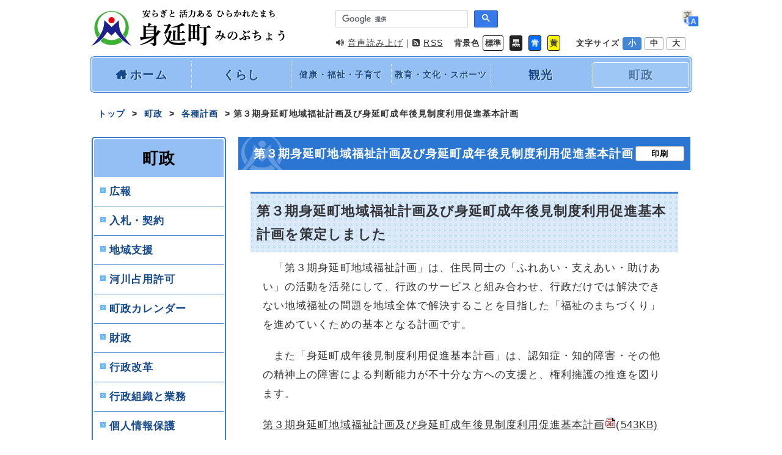

--- FILE ---
content_type: text/html; charset=UTF-8
request_url: https://www.town.minobu.lg.jp/chosei/kakushu/2022-0609-1559-23.html
body_size: 16719
content:
<!DOCTYPE html>
<html lang="ja" id="switchArea">
<head>
<meta charset="UTF-8">
<title>第3期身延町地域福祉計画及び身延町成年後見制度利用促進基本計画｜山梨県身延町</title>
<link rel="stylesheet" href="../../common/css/import.css">
<meta name="viewport" content="width=device-width,initial-scale=1.0,minimum-scale=1.0">
<meta name="description" content="山梨県身延町公式ホームページ">

<!-- Google Analytics Code -->
<script>
  (function(i,s,o,g,r,a,m){i['GoogleAnalyticsObject']=r;i[r]=i[r]||function(){
  (i[r].q=i[r].q||[]).push(arguments)},i[r].l=1*new Date();a=s.createElement(o),
  m=s.getElementsByTagName(o)[0];a.async=1;a.src=g;m.parentNode.insertBefore(a,m)
  })(window,document,'script','//www.google-analytics.com/analytics.js','ga');

  ga('create', 'UA-73738888-1', 'auto');
  ga('send', 'pageview');

</script>

<!-- WCVINDEX!../../index.html#update -->
<!-- WCVINDEX!../index.html#kakushu -->
<!-- WCVINDEX!./index.html#UNIQUE -->

<script src="/readspeaker/ReadSpeaker.js?pids=embhl" type="text/javascript"></script>
<link rel="shortcut icon" type="image/png" href="/favicon.png">
<!-- Google Tag Manager -->
<script>(function(w,d,s,l,i){w[l]=w[l]||[];w[l].push({'gtm.start':
new Date().getTime(),event:'gtm.js'});var f=d.getElementsByTagName(s)[0],
j=d.createElement(s),dl=l!='dataLayer'?'&l='+l:'';j.async=true;j.src=
'https://www.googletagmanager.com/gtm.js?id='+i+dl;f.parentNode.insertBefore(j,f);
})(window,document,'script','dataLayer','GTM-KRDL4NZ');</script>
<!-- End Google Tag Manager --></head>



<body>
<div class="wrap">

<!-- ヘッダー -->
<!-- WCVPASTE!html!../../parts-header.html --><!-- Google Tag Manager (noscript) -->
<noscript><iframe src="https://www.googletagmanager.com/ns.html?id=GTM-KRDL4NZ"
height="0" width="0" style="display:none;visibility:hidden"></iframe></noscript>
<!-- End Google Tag Manager (noscript) -->

<script src="/assets/js/immersive-custom-elements.min.js" async></script>
<header>
<div class="flexible">
<h1><a href="/"><img src="../../common/images/logo.png" alt="身延町"></a></h1>
<div class="head">

<!-- Google Custom Search -->
<div class="flexible upper">
<div>
<script>
(function() {
var cx = '003432005915960058171:-jcn6lrlrbo';
var gcse = document.createElement('script');
gcse.type = 'text/javascript';
gcse.async = true;
gcse.src = (document.location.protocol == 'https:' ? 'https:' : 'http:') +
'//cse.google.com/cse.js?cx=' + cx;
var s = document.getElementsByTagName('script')[0];
s.parentNode.insertBefore(gcse, s);
})();
</script>
<gcse:search></gcse:search>
</div>

<!-- Google Custom Translate -->
<div id="google_translate_element" class="flexible">
<img src="../../common/images/icon_translate.png" width="20px" height="20px" class="icon_translate" alt="翻訳アイコン">
</div>
<script type="text/javascript">
function googleTranslateElementInit() {
new google.translate.TranslateElement({pageLanguage: 'ja', includedLanguages: 'ja,en,es,ko,pt,zh-CN,zh-TW', layout: google.translate.TranslateElement.InlineLayout.SIMPLE, autoDisplay: false}, 'google_translate_element');
}
</script><script type="text/javascript" src="//translate.google.com/translate_a/element.js?cb=googleTranslateElementInit"></script>
</div>

<!-- Colour and Font-size -->
<div class="flexible lower">
<ul class="flexible">
<li id="readspeaker_button1" class="rs=skip">
<a rel="nofollow" accesskey="L" href="https://app-as.readspeaker.com/cgi-bin/rsent?customerid=8530&amp;lang=ja_jp&amp;readid=contents&amp;url=" target="_blank" onclick="readpage(this.href,'xp1'); return false;"><i class="fa fa-volume-up"></i>音声読み上げ</a></li>
<li><a href="/feed.rss"><i class="fa fa-rss-square"></i>RSS</a></li>
</ul>

<div class="bg-color">
<span>背景色</span>
<button id="inverse-white" class="white">標準</button>
<button id="inverse-black" class="black">黒</button>
<button id="inverse-blue" class="blue">青</button>
<button id="inverse-yellow" class="yellow">黄</button>
</div>

<div id="fontSize" class="font-size">
<span>文字サイズ</span>
<button class="switchBtn">小</button>
<button class="switchBtn">中</button>
<button class="switchBtn">大</button>
</div>

</div>
</div>
</div>

<div id="xp1" class="rs_preserve"></div><!-- /WCVPASTE -->

<!-- グロナビ -->
<nav>
<ul class="flexible">
<!-- WCVPARAM!stay_class!active -->
<li><!-- WCVTEXT --><a  href="../../index.html"><i class="fa fa-home"></i>ホーム</a><!-- /WCVTEXT --></li>
<li><!-- WCVTEXT --><a  href="../../kurashi/index.html">くらし</a><!-- /WCVTEXT --></li>
<li><!-- WCVTEXT --><a  href="../../kenko/index.html">健康・福祉・子育て</a><!-- /WCVTEXT --></li>
<li><!-- WCVTEXT --><a  href="../../bunka/index.html">教育・文化・スポーツ</a><!-- /WCVTEXT --></li>
<li><!-- WCVTEXT --><a  href="../../kanko/index.html">観光</a><!-- /WCVTEXT --></li>
<li><!-- WCVTEXT --><a class="active" href="../index.html">町政</a><!-- /WCVTEXT --></li>
</ul>

</nav>

</header>

<ul id="bread-crumb" class="flexible flex_start">
<!-- WCVCRUMBS! &gt; !minobu -->
<a href="../../index.html">トップ</a>  &gt;  <a href="../">町政</a>  &gt;  <a href="./">各種計画</a>  &gt;  第３期身延町地域福祉計画及び身延町成年後見制度利用促進基本計画
<!-- /WCVCRUMBS -->
</ul>



<div id="container">


<!-- =========================
			Left side Column
========================= -->
<!-- WCVPASTE!html!../parts-side-menu.html --><section id="menu">
<aside id="main_menu">
<h2><!-- WCVTEXT -->町政<!-- /WCVTEXT --></h2>
<ul>
<!-- WCVPARAM!stay_class!active -->
<!-- WCVLINK!aside-nav!Day0Row0!../rows/aside_nav.rows -->
<!-- WCVPARAM!index_sort!special_asc --><!-- WCVNUM!chosei/kouhou/index.html!1453363747 -->
<li><!-- WCVTEXT! --><a href="../kouhou/index.html">広報</a><!-- /WCVTEXT --></li>

<!-- /WCVNUM -->
<!-- WCVNUM!chosei/nyusatsu/index.html!1453363800 -->
<li><!-- WCVTEXT! --><a href="../nyusatsu/index.html">入札・契約</a><!-- /WCVTEXT --></li>

<!-- /WCVNUM -->
<!-- WCVNUM!chosei/chiiki/index.html!1453363916 -->
<li><!-- WCVTEXT! --><a href="../chiiki/index.html">地域支援</a><!-- /WCVTEXT --></li>

<!-- /WCVNUM -->
<!-- WCVNUM!chosei/kasen-senyou/index.html!1453364037 -->
<li><!-- WCVTEXT! --><a href="../kasen-senyou/index.html">河川占用許可</a><!-- /WCVTEXT --></li>

<!-- /WCVNUM -->
<!-- WCVNUM!chosei/chosei_calendar/index.html!1454233080 -->
<li><!-- WCVTEXT! --><a href="../chosei_calendar/index.html">町政カレンダー</a><!-- /WCVTEXT --></li>

<!-- /WCVNUM -->
<!-- WCVNUM!chosei/zaisei/index.html!1453363500 -->
<li><!-- WCVTEXT! --><a href="../zaisei/index.html">財政</a><!-- /WCVTEXT --></li>

<!-- /WCVNUM -->
<!-- WCVNUM!chosei/gyosei/index.html!1453363500 -->
<li><!-- WCVTEXT! --><a href="../gyosei/index.html">行政改革</a><!-- /WCVTEXT --></li>

<!-- /WCVNUM -->
<!-- WCVNUM!chosei/gyomu/index.html!1453363500 -->
<li><!-- WCVTEXT! --><a href="../gyomu/index.html">行政組織と業務</a><!-- /WCVTEXT --></li>

<!-- /WCVNUM -->
<!-- WCVNUM!chosei/kojinjoho/index.html!1453363560 -->
<li><!-- WCVTEXT! --><a href="../kojinjoho/index.html">個人情報保護</a><!-- /WCVTEXT --></li>

<!-- /WCVNUM -->
<!-- WCVNUM!chosei/jouhoukoukai/index.html!1453363560 -->
<li><!-- WCVTEXT! --><a href="../jouhoukoukai/index.html">情報公開</a><!-- /WCVTEXT --></li>

<!-- /WCVNUM -->
<!-- WCVNUM!chosei/minobucho/index.html!1453363680 -->
<li><!-- WCVTEXT! --><a href="../minobucho/index.html">身延町について</a><!-- /WCVTEXT --></li>

<!-- /WCVNUM -->
<!-- WCVNUM!chosei/public_comment/index.html!1453363740 -->
<li><!-- WCVTEXT! --><a href="../public_comment/index.html">パブリックコメント</a><!-- /WCVTEXT --></li>

<!-- /WCVNUM -->
<!-- WCVNUM!chosei/shoukou/index.html!1453364040 -->
<li><!-- WCVTEXT! --><a href="../shoukou/index.html">商工</a><!-- /WCVTEXT --></li>

<!-- /WCVNUM -->
<!-- WCVNUM!chosei/annai/index.html!1454475480 -->
<li><!-- WCVTEXT! --><a href="../annai/index.html">庁舎のご案内</a><!-- /WCVTEXT --></li>

<!-- /WCVNUM -->
<!-- WCVNUM!chosei/sougou-keikaku/index.html!1453363440 -->
<li><!-- WCVTEXT! --><a href="../sougou-keikaku/index.html">身延町総合計画</a><!-- /WCVTEXT --></li>

<!-- /WCVNUM -->
<!-- WCVNUM!chosei/koukyoushisetsu/index.html!1453363980 -->
<li><!-- WCVTEXT! --><a href="../koukyoushisetsu/index.html">公共施設・他</a><!-- /WCVTEXT --></li>

<!-- /WCVNUM -->
<!-- WCVNUM!chosei/kouhou-minobu/index.html!1608879074 -->
<li><!-- WCVTEXT! --><a href="../kouhou-minobu/index.html">広報みのぶ</a><!-- /WCVTEXT --></li>

<!-- /WCVNUM -->
<!-- WCVNUM!chosei/furusato_nozei/index.html!1453363980 -->
<li><!-- WCVTEXT! --><a href="../furusato_nozei/index.html">ふるさと納税</a><!-- /WCVTEXT --></li>

<!-- /WCVNUM -->
<!-- WCVNUM!chosei/pfi/index.html!1453363860 -->
<li><!-- WCVTEXT! --><a href="../pfi/index.html">PFI・指定管理者</a><!-- /WCVTEXT --></li>

<!-- /WCVNUM -->
<!-- WCVNUM!chosei/kigyou-yuuchi/index.html!1452586320 -->
<li><!-- WCVTEXT! --><a href="../kigyou-yuuchi/index.html">企業誘致</a><!-- /WCVTEXT --></li>

<!-- /WCVNUM -->
<!-- WCVNUM!chosei/invoice/index.html!1692771370 -->
<li><!-- WCVTEXT! --><a href="../invoice/index.html">インボイス制度</a><!-- /WCVTEXT --></li>

<!-- /WCVNUM -->
<!-- WCVNUM!chosei/gikai/index.html!1453516860 -->
<li><!-- WCVTEXT! --><a href="../gikai/index.html">議会情報</a><!-- /WCVTEXT --></li>

<!-- /WCVNUM -->
<!-- WCVNUM!chosei/kakushu/index.html!1453363440 -->
<li><!-- WCVTEXT! --><a href="index.html">各種計画</a><!-- /WCVTEXT --></li>

<!-- /WCVNUM -->
<!-- WCVNUM!chosei/senkyo/index.html!1453363620 -->
<li><!-- WCVTEXT! --><a href="../senkyo/index.html">選挙</a><!-- /WCVTEXT --></li>

<!-- /WCVNUM -->
<!-- WCVNUM!chosei/akebonodaizu/index.html!1740100217 -->
<li><!-- WCVTEXT! --><a href="../akebonodaizu/index.html">あけぼの大豆</a><!-- /WCVTEXT --></li>

<!-- /WCVNUM -->
<!-- WCVNUM!chosei/nogyo/index.html!1454421540 -->
<li><!-- WCVTEXT! --><a href="../nogyo/index.html">農業・林業</a><!-- /WCVTEXT --></li>

<!-- /WCVNUM -->
<!-- /WCVLINK -->
</ul>
</aside>


<section id="beside">
<ul>
<!-- WCVTABLE!../rows/table_side-column.rows -->
<li><!-- WCVTEXT --><a href="/chosei/download.html">各種申請書ダウンロード</a><!-- /WCVTEXT --></li>
<li><!-- WCVTEXT --><a href="/chosei/contact.html">各課へのお問い合わせ</a><!-- /WCVTEXT --></li>
<li><!-- WCVTEXT --><a href="/chosei/faq.html">よくある質問</a><!-- /WCVTEXT --></li>
<!-- /WCVTABLE -->
</ul>
</section>


<div class="bn_area">
<!-- WCVTABLE!../rows/table_side-column.rows -->
<!--wcvrow!画像リンク!16437901950-->
<!-- WCVIMAGE --><a href="https://www.minolove.jp/" target="_blank"><img src="../images/220_0.png" alt="みのラブ" width="220" height="60"></a>
<!--/wcvrow-->
<!-- WCVROW!バナー!0001 --><!-- WCVIMAGE --><a href="https://www.town.minobu.lg.jp/chosei/furusato_nozei/furusato_nozei.html" target="_blank"><img src="../../common/images/side_bn/2019-1217-1138_0.png" alt="ふるさと納税" width="220" height="60"></a><!-- /WCVROW -->
<!-- WCVROW!バナー!0002 --><!-- WCVIMAGE --><a href="https://akebonodaizu.thebase.in/" target="_blank"><img src="../../common/images/side_bn/2019-1217-1138-a_0.png" alt="あけぼの大豆ブランドサイト" width="220" height="60"></a><!-- /WCVROW -->
<!-- WCVROW!バナー!0003 --><!-- WCVIMAGE --><a href="https://www.town.minobu.lg.jp/akiya/" target="_blank"><img src="../../common/images/side_bn/2019-1217-1659_0.png" alt="空き家・土地バンク" width="220" height="60"></a><!-- /WCVROW -->
<!-- WCVROW!バナー!0005 --><!-- WCVIMAGE --><a href="../../kurashi/teiju-sokushin/konkatsu.html" target="_blank"><img src="../../common/images/side_bn/bn_marriage.png" alt="身延町婚活イベント"></a><!-- /WCVROW -->
<!-- WCVROW!バナー!0006 --><!-- WCVIMAGE --><a href="../../bunka-kaikan/index.html"><img src="../../common/images/side_bn/bn_bunkakaikan_0.png" alt="身延町総合文化会館" width="220" height="60"></a><!-- /WCVROW -->
<!-- WCVROW!バナー!0007 --><!-- WCVIMAGE --><a href="../../kinzan/"><img src="../../common/images/side_bn/bn_yunooku.png" alt="湯の奥金山博物館"></a><!-- /WCVROW -->
<!-- WCVROW!バナー!0008 --><!-- WCVIMAGE --><a href="https://www.nishijima-washinosato.com/" target="_blank"><img src="../../common/images/side_bn/2025-0415-1723_0.png" alt="西嶋和紙の里" width="220" height="60"></a><!-- /WCVROW -->
<!-- WCVROW!バナー!0009 --><!-- WCVIMAGE --><a href="https://www3.town.minobu.lg.jp/lib/" target="_blank"><img src="../../common/images/side_bn/lib_banner_1.jpg" alt="身延町立図書館" width="220" height="60"></a><!-- /WCVROW -->
<!-- WCVROW!バナー!0011 --><!-- WCVIMAGE --><a href="http://minobu-bunkyo.com/" target="_blank"><img src="../../common/images/side_bn/bn_bunkakyokai.png" alt="身延町文化協会"></a><!-- /WCVROW -->
<!-- /WCVTABLE --></div>


</section><!-- /WCVPASTE -->


<article id="contents" role="main" role="main" role="main">
<h2 class="emblem"><a href="#" onclick="window.print(); return false;" class="print">印刷</a><!-- WCVTITLE -->第３期身延町地域福祉計画及び身延町成年後見制度利用促進基本計画<!-- /WCVTITLE --></h2>



<article class="piece">
<!-- WCVTABLE!../../rows/import.rows --><!-- WCVROW!WWエリア編集ブロック!16547580910 -->
<!-- wcvx_area_editor!0 --><h2>第３期身延町地域福祉計画及び身延町成年後見制度利用促進基本計画を策定しました</h2>

<p>　「第３期身延町地域福祉計画」は、住民同士の「ふれあい・支えあい・助けあい」の活動を活発にして、行政のサービスと組み合わせ、行政だけでは解決できない地域福祉の問題を地域全体で解決することを目指した「福祉のまちづくり」を進めていくための基本となる計画です。</p>

<p>　また「身延町成年後見制度利用促進基本計画」は、認知症・知的障害・その他の精神上の障害による判断能力が不十分な方への支援と、権利擁護の推進を図ります。</p>

<p><a href="files/dai3ki_chiikifukushi_seinenkouken.pdf" target="_blank">第３期身延町地域福祉計画及び身延町成年後見制度利用促進基本計画<img alt="PDFファイル" class="wcv_ww_fileicon" src="../../_wcv/images/icon/pdf.gif"><span class="wcv_ww_filesize">(543KB)</span><img alt="このリンクは別ウィンドウで開きます" class="wcv_ww_newwindowicon" src="../../_wcv/images/icon/blank.gif"></a></p>
<!-- /wcvx_area_editor -->
<!-- /WCVROW -->
<!-- WCVROW!福祉保健課!16547580911 -->
<section class="contact">
<h2><i class="fa fa-phone"></i>お問い合わせ</h2>
<div class="flexible">
<p>
<!-- WCVTEXT -->担当：福祉保健課<br>
TEL：<a href="tel:0556-20-4611">0556-20-4611</a>(直通)<!-- /WCVTEXT -->
</p>
<div class="bn_mail">
<a href="/chosei/contact.html?divId=福祉保健課">
<span>お問い合わせはこちら</span>
<i class="fa fa-envelope-o"></i>
</a>
</div>
</div>
</section>
<!-- /WCVROW -->
<!-- /WCVTABLE -->
</article>
</article>


</div><!-- End #container -->



<!-- フッター -->
<!-- WCVPASTE!html!../../parts-footer.html --></div><!-- End .wrap -->

<footer>
<div class="wrap">


<div id="foot" class="flexible">
<p><!-- WCVTEXT -->山梨県身延町<br>
〒409-3392　山梨県南巨摩郡身延町切石350<br>
TEL <a href="tel:0556-42-2111">0556-42-2111（代表）</a> / FAX 0556-42-2127<!-- /WCVTEXT --></p>


<ul class="flexible site_nav">
<li><!-- WCVTEXT --><a href="../annai/index.html">庁舎のご案内</a><!-- /WCVTEXT --></li>
<li><!-- WCVTEXT --><a href="../about-site.html">このサイトについて</a><!-- /WCVTEXT --></li>
<li><!-- WCVTEXT --><a href="../sitemap.html">サイトマップ</a><!-- /WCVTEXT --></li>
<li><!-- WCVTEXT --><a href="../barrier-guide.html">アクセシビリティについて</a><!-- /WCVTEXT --></li>
<li><!-- WCVTEXT --><a href="../contact.html">お問い合わせ</a><!-- /WCVTEXT --></li>
<li><!-- WCVTEXT --><a href="../link.html">リンク集</a><!-- /WCVTEXT --></li>
</ul>


</div>
</footer>
</div><!-- End .wrap -->



<div id="copyright"><small><!-- WCVTEXT -->Copyright &copy; 2016 Minobu-Town All rights reserved.<!-- /WCVTEXT --></small></div>

<a href="#" class="pagetop"><span class="pagetop_pc">ページの先頭へ</span> ▲</a>



<script src="https://ajax.googleapis.com/ajax/libs/jquery/3.2.1/jquery.min.js"></script>
<script src="../../common/js/cookie.js"></script>
<script src="../../common/js/common.js"></script><!-- /WCVPASTE -->



</body>
</html>

--- FILE ---
content_type: application/javascript
request_url: https://www.town.minobu.lg.jp/common/js/common.js
body_size: 27324
content:
// Switch Tab Contents for TOP PAGE
$(function() {
	$('.tab li').click(function() {
		var index = $('.tab li').index(this);
		$('.content li').css('display','none');
		$('.content li').eq(index).css('display','block');
		$('.tab li').removeClass('select');
		$(this).addClass('select')
	});
});

//Top of Page
$(function() {
    var pageTop = $('.pagetop');
    pageTop.hide();
    $(window).scroll(function () {
        if ($(this).scrollTop() > 600) {
            pageTop.fadeIn();
        } else {
            pageTop.fadeOut();
        }
    });
    pageTop.click(function () {
        $('body, html').animate({scrollTop:0}, 500, 'swing');
        return false;
    });
});

//Smooth Link
$(function(){
    $('a[href^="#"]').click(function(){
        var speed = 400;
        var href= $(this).attr("href");
        var target = $(href == "#" || href == "" ? 'html' : href);
        var position = target.offset().top;
        $("html, body").animate({scrollTop:position}, speed, "swing");
        return false;
    });
});


// Change bg-color & font bg-color
function color2()
{
  if(document.getElementById)
  {
    document.getElementsByTagName("section").backgroundColor = "black";
  };
};

// Fontsize
(function($){
    $(function(){
        fontsizeSwitch();
    });
        //フォントサイズ･ボタン設定
    function fontsizeSwitch(){
        var switchArea = $("#switchArea");           //フォントサイズ変更エリアをIDで指定
        var btnArea = $("#fontSize");                //フォントサイズ変更ボタンのエリアをIDで指定
        var switchBtn = btnArea.find(".switchBtn");  //フォントサイズ変更ボタンにクラスを指定
        var fontSize = [67.5,75,90];                 //フォントサイズ(HTMLの表示順:単位は%)
        var imghoverStr = "";               //画像ボタンのロールオーバー(ファイル名に"_imghover"を追記:画像ボタン未使用⇒値は空)
        var activeClass = "active";                  //フォントサイズ変更ボタンのアクティブ時のクラス名
        var defaultSize = 0;                         //初期フォントサイズ設定(HTMLの表示順:0から指定)
        var cookieExpires = 30;                      //クッキー保存(日数)
        var sizeLen = fontSize.length;
        var useImg = imghoverStr!="" && switchBtn.is("[src]");
        //現在のクッキーを確認
        function nowCookie(){
            return $.cookie("fontsize");
        }
        //画像ボタンの切替
        function imgChange(elm1,elm2,str1,str2){
            elm1.attr("src",elm2.attr("src").replace(new RegExp("^(\.+)"+str1+"(\\.[a-z]+)$"),"$1"+str2+"$2"));
        }
        //マウスアウト時
        function mouseOut(){
            for(var i=0; i<sizeLen; i++){
                if(nowCookie()!=fontSize[i]){
                    imgChange(switchBtn.eq(i),switchBtn.eq(i),imghoverStr,"");
                }
            }
        }
        //フォントサイズ
        function sizeChange(){
            switchArea.css({fontSize:nowCookie()+"%"});
        }
        //クッキー
        function cookieSet(index){
            $.cookie("fontsize",fontSize[index],{path:'/',expires:cookieExpires});
        }
        //初期表示
        if(nowCookie()){
            for(var i=0; i<sizeLen; i++){
                if(nowCookie()==fontSize[i]){
                    sizeChange();
                    var elm = switchBtn.eq(i);
                    if(useImg){
                        imgChange(elm,elm,"",imghoverStr);
                    }
                    elm.addClass(activeClass);
                    break;
                }
            }
        }
        else {
            cookieSet(defaultSize);
            sizeChange();
            var elm = switchBtn.eq(defaultSize);
            if(useImg){
                imgChange(elm,elm,"",imghoverStr);
                imgChange($("<img>"),elm,"",imghoverStr);
            }
            elm.addClass(activeClass);
        }
        //マウスホバーイベント
        if(useImg){
            switchBtn.each(function(i){
                var self = $(this);
                self.hover(
                function(){
                    if(nowCookie()!=fontSize[i]){
                        imgChange(self,self,"",imghoverStr);
                    }
                },
                function(){
                    mouseOut();
                });
            });
        }
        //マウスクリックイベント
        switchBtn.click(function(){
            var index = switchBtn.index(this);
            var self = $(this);
            cookieSet(index);
            sizeChange();
            if(useImg){
                mouseOut();
            }
            if(!self.hasClass(activeClass)){
                switchBtn.not(this).removeClass(activeClass);
                self.addClass(activeClass);
            }
        });
    }
})(jQuery);



// jQuery Accessible
/**
 * jquery.accessible
 * Description: フォントサイズ変更機能、色反転機能を実装
 * Version: 1.0.0
 * Author: Takashi Kitajima
 * Autho URI: http://2inc.org
 * created : February 8, 2014
 * modified:
 * License: GPL2
 *
 * Copyright 2014 Takashi Kitajima (email : inc@2inc.org)
 *
 * This program is free software; you can redistribute it and/or modify
 * it under the terms of the GNU General Public License, version 2, as
 * published by the Free Software Foundation.
 *
 * This program is distributed in the hope that it will be useful,
 * but WITHOUT ANY WARRANTY; without even the implied warranty of
 * MERCHANTABILITY or FITNESS FOR A PARTICULAR PURPOSE.  See the
 * GNU General Public License for more details.
 *
 * You should have received a copy of the GNU General Public License
 * along with this program; if not, write to the Free Software
 * Foundation, Inc., 51 Franklin St, Fifth Floor, Boston, MA  02110-1301  USA
 */
( function( $ ) {
    $.fn.accessible_fontsize = function( config ) {
        var defaults = {
            base_font_size: 13, // 標準文字サイズ
            normal_btn_id : '#fontsize-normal', // 標準ボタンのID名
            enlarge_btn_id: '#fontsize-enlarge' // 拡大ボタンのID名
        };
        var config = $.extend( defaults, config );

        var saved_font_size = $.cookie( 'fontsize' );
        var now_font_size =  ( saved_font_size ) ? saved_font_size : config.base_font_size;
        $( 'body' ).css( 'fontSize', now_font_size + 'px' );

        var methods = {
            change_body_font_size: function( _fontsize ) {
                $( 'body' ).css( 'fontSize', _fontsize + 'px' );
                $.cookie( 'fontsize', _fontsize, { expires: 1, path: '/' } );
            }
        };

        return this.each( function( i, e ) {
            $( e ).find( config.normal_btn_id ).click( function() {
                now_font_size = config.base_font_size;
                methods.change_body_font_size( now_font_size );
            } );
            $( e ).find( config.enlarge_btn_id ).click( function() {
                now_font_size = parseInt( now_font_size ) + 1;
                methods.change_body_font_size( now_font_size );
            } );
        } );
    };

    $.fn.accessible_inverse = function( config ) {
        var defaults = {
            inverse_class: 'default', // 反転を判別するclass名 ( inverse-default )
            target : '*' // 反転する対象 ( eg: div, a, #contents )
        };
        var config = $.extend( defaults, config );

        var methods = {
            invert_color: function() {
                var is_inverted_color = $.cookie( 'is_inverted_color' );
                if ( is_inverted_color === config.inverse_class ) {
                    methods.remove_inverse_class();
                    $( config.target ).addClass( 'inverse-' + config.inverse_class );
                }
            },
            remove_inverse_class: function() {
                $( config.target ).removeClass( function ( index, css ) {
                    return ( css.match (/\binverse-\S+/g) || [] ).join( ' ' );
                } );
            }
        };

        methods.invert_color();

        return this.each( function( i, e ) {
            $( e ).click( function() {
                var is_inverted_color = $.cookie( 'is_inverted_color' );
                if ( is_inverted_color !== config.inverse_class ) {
                    $.cookie( 'is_inverted_color', config.inverse_class, { expires: 1, path: '/' } );
                } else {
                    $.cookie( 'is_inverted_color', 'false', { expires: 1, path: '/' } );
                    methods.remove_inverse_class();
                }
                methods.invert_color();
            } );
        } );
    };
} )( jQuery );


$( '#inverse-white' ).accessible_inverse( {
    inverse_class: 'inverse-default',
    target : '*'
} );
$( '#inverse-black' ).accessible_inverse( {
    inverse_class: 'black',
    target : '*'
} );
$( '#inverse-blue' ).accessible_inverse( {
    inverse_class: 'blue',
    target : '*'
} );
$( '#inverse-yellow' ).accessible_inverse( {
    inverse_class: 'yellow',
    target : '*'
} );


// Switch Visible or Hidden
$(document).ready(function(){
    $(".invisible").hide();
    var flg = "close";
    var flg2 = "close";
    var flg3 = "close";
    var flg4 = "close"; //設置分
    $(".invisible-btn1").click(function(){
        $(this).next(".invisible1").slideToggle();
        if(flg == "close"){

            flg = "open";
        }else{

            flg = "close";
        }
    });
    $(".invisible-btn2").click(function(){
        $(this).next(".invisible2").slideToggle();
        if(flg2 == "close"){

            flg2 = "open";
        }else{

            flg2 = "close";
        }
    });
    $(".invisible-btn3").click(function(){
        $(this).next(".invisible3").slideToggle();
        if(flg3 == "close"){

            flg3 = "open";
        }else{

            flg3 = "close";
        }
    });
    $(".invisible-btn4").click(function(){
        $(this).next(".invisible4").slideToggle();
        if(flg4 == "close"){

            flg4 = "open";
        }else{

            flg4 = "close";
        }
    });
});

// Flexiblity
!function(){window.flexibility={},Array.prototype.forEach||(Array.prototype.forEach=function(t){if(void 0===this||null===this)throw new TypeError(this+"is not an object");if(!(t instanceof Function))throw new TypeError(t+" is not a function");for(var e=Object(this),i=arguments[1],n=e instanceof String?e.split(""):e,r=Math.max(Math.min(n.length,9007199254740991),0)||0,o=-1;++o<r;)o in n&&t.call(i,n[o],o,e)}),function(t,e){"function"==typeof define&&define.amd?define([],e):"object"==typeof exports?module.exports=e():t.computeLayout=e()}(flexibility,function(){var t=function(){function t(e){if((!e.layout||e.isDirty)&&(e.layout={width:void 0,height:void 0,top:0,left:0,right:0,bottom:0}),e.style||(e.style={}),e.children||(e.children=[]),e.style.measure&&e.children&&e.children.length)throw new Error("Using custom measure function is supported only for leaf nodes.");return e.children.forEach(t),e}function e(t){return void 0===t}function i(t){return t===q||t===U}function n(t){return t===Z||t===G}function r(t,e){if(void 0!==t.style.marginStart&&i(e))return t.style.marginStart;var n=null;switch(e){case"row":n=t.style.marginLeft;break;case"row-reverse":n=t.style.marginRight;break;case"column":n=t.style.marginTop;break;case"column-reverse":n=t.style.marginBottom}return void 0!==n?n:void 0!==t.style.margin?t.style.margin:0}function o(t,e){if(void 0!==t.style.marginEnd&&i(e))return t.style.marginEnd;var n=null;switch(e){case"row":n=t.style.marginRight;break;case"row-reverse":n=t.style.marginLeft;break;case"column":n=t.style.marginBottom;break;case"column-reverse":n=t.style.marginTop}return null!=n?n:void 0!==t.style.margin?t.style.margin:0}function l(t,e){if(void 0!==t.style.paddingStart&&t.style.paddingStart>=0&&i(e))return t.style.paddingStart;var n=null;switch(e){case"row":n=t.style.paddingLeft;break;case"row-reverse":n=t.style.paddingRight;break;case"column":n=t.style.paddingTop;break;case"column-reverse":n=t.style.paddingBottom}return null!=n&&n>=0?n:void 0!==t.style.padding&&t.style.padding>=0?t.style.padding:0}function a(t,e){if(void 0!==t.style.paddingEnd&&t.style.paddingEnd>=0&&i(e))return t.style.paddingEnd;var n=null;switch(e){case"row":n=t.style.paddingRight;break;case"row-reverse":n=t.style.paddingLeft;break;case"column":n=t.style.paddingBottom;break;case"column-reverse":n=t.style.paddingTop}return null!=n&&n>=0?n:void 0!==t.style.padding&&t.style.padding>=0?t.style.padding:0}function d(t,e){if(void 0!==t.style.borderStartWidth&&t.style.borderStartWidth>=0&&i(e))return t.style.borderStartWidth;var n=null;switch(e){case"row":n=t.style.borderLeftWidth;break;case"row-reverse":n=t.style.borderRightWidth;break;case"column":n=t.style.borderTopWidth;break;case"column-reverse":n=t.style.borderBottomWidth}return null!=n&&n>=0?n:void 0!==t.style.borderWidth&&t.style.borderWidth>=0?t.style.borderWidth:0}function u(t,e){if(void 0!==t.style.borderEndWidth&&t.style.borderEndWidth>=0&&i(e))return t.style.borderEndWidth;var n=null;switch(e){case"row":n=t.style.borderRightWidth;break;case"row-reverse":n=t.style.borderLeftWidth;break;case"column":n=t.style.borderBottomWidth;break;case"column-reverse":n=t.style.borderTopWidth}return null!=n&&n>=0?n:void 0!==t.style.borderWidth&&t.style.borderWidth>=0?t.style.borderWidth:0}function s(t,e){return l(t,e)+d(t,e)}function y(t,e){return a(t,e)+u(t,e)}function c(t,e){return d(t,e)+u(t,e)}function h(t,e){return r(t,e)+o(t,e)}function f(t,e){return s(t,e)+y(t,e)}function v(t){return t.style.justifyContent?t.style.justifyContent:"flex-start"}function m(t){return t.style.alignContent?t.style.alignContent:"flex-start"}function p(t,e){return e.style.alignSelf?e.style.alignSelf:t.style.alignItems?t.style.alignItems:"stretch"}function g(t,e){if(e===N){if(t===q)return U;if(t===U)return q}return t}function x(t,e){var i;return i=t.style.direction?t.style.direction:M,i===M&&(i=void 0===e?A:e),i}function b(t){return t.style.flexDirection?t.style.flexDirection:Z}function w(t,e){return n(t)?g(q,e):Z}function W(t){return t.style.position?t.style.position:"relative"}function L(t){return W(t)===tt&&t.style.flex>0}function E(t){return"wrap"===t.style.flexWrap}function S(t,e){return t.layout[ot[e]]+h(t,e)}function k(t,e){return void 0!==t.style[ot[e]]&&t.style[ot[e]]>=0}function C(t,e){return void 0!==t.style[e]}function T(t){return void 0!==t.style.measure}function $(t,e){return void 0!==t.style[e]?t.style[e]:0}function z(t,e,i){var n={row:t.style.minWidth,"row-reverse":t.style.minWidth,column:t.style.minHeight,"column-reverse":t.style.minHeight}[e],r={row:t.style.maxWidth,"row-reverse":t.style.maxWidth,column:t.style.maxHeight,"column-reverse":t.style.maxHeight}[e],o=i;return void 0!==r&&r>=0&&o>r&&(o=r),void 0!==n&&n>=0&&n>o&&(o=n),o}function B(t,e){return t>e?t:e}function H(t,e){void 0===t.layout[ot[e]]&&k(t,e)&&(t.layout[ot[e]]=B(z(t,e,t.style[ot[e]]),f(t,e)))}function D(t,e,i){e.layout[nt[i]]=t.layout[ot[i]]-e.layout[ot[i]]-e.layout[rt[i]]}function I(t,e){return void 0!==t.style[it[e]]?$(t,it[e]):-$(t,nt[e])}function R(t,n,l,a){var u=x(t,a),R=g(b(t),u),M=w(R,u),A=g(q,u);H(t,R),H(t,M),t.layout.direction=u,t.layout[it[R]]+=r(t,R)+I(t,R),t.layout[nt[R]]+=o(t,R)+I(t,R),t.layout[it[M]]+=r(t,M)+I(t,M),t.layout[nt[M]]+=o(t,M)+I(t,M);var N=t.children.length,lt=f(t,A),at=f(t,Z);if(T(t)){var dt=!e(t.layout[ot[A]]),ut=F;ut=k(t,A)?t.style.width:dt?t.layout[ot[A]]:n-h(t,A),ut-=lt;var st=F;st=k(t,Z)?t.style.height:e(t.layout[ot[Z]])?l-h(t,A):t.layout[ot[Z]],st-=f(t,Z);var yt=!k(t,A)&&!dt,ct=!k(t,Z)&&e(t.layout[ot[Z]]);if(yt||ct){var ht=t.style.measure(ut,st);yt&&(t.layout.width=ht.width+lt),ct&&(t.layout.height=ht.height+at)}if(0===N)return}var ft,vt,mt,pt,gt=E(t),xt=v(t),bt=s(t,R),wt=s(t,M),Wt=f(t,R),Lt=f(t,M),Et=!e(t.layout[ot[R]]),St=!e(t.layout[ot[M]]),kt=i(R),Ct=null,Tt=null,$t=F;Et&&($t=t.layout[ot[R]]-Wt);for(var zt=0,Bt=0,Ht=0,Dt=0,It=0,Rt=0;N>Bt;){var jt,Ft,Mt=0,At=0,Nt=0,qt=0,Ut=Et&&xt===O||!Et&&xt!==_,Zt=Ut?N:zt,Gt=!0,Ot=N,_t=null,Jt=null,Kt=bt,Pt=0;for(ft=zt;N>ft;++ft){mt=t.children[ft],mt.lineIndex=Rt,mt.nextAbsoluteChild=null,mt.nextFlexChild=null;var Qt=p(t,mt);if(Qt===Y&&W(mt)===tt&&St&&!k(mt,M))mt.layout[ot[M]]=B(z(mt,M,t.layout[ot[M]]-Lt-h(mt,M)),f(mt,M));else if(W(mt)===et)for(null===Ct&&(Ct=mt),null!==Tt&&(Tt.nextAbsoluteChild=mt),Tt=mt,vt=0;2>vt;vt++)pt=0!==vt?q:Z,!e(t.layout[ot[pt]])&&!k(mt,pt)&&C(mt,it[pt])&&C(mt,nt[pt])&&(mt.layout[ot[pt]]=B(z(mt,pt,t.layout[ot[pt]]-f(t,pt)-h(mt,pt)-$(mt,it[pt])-$(mt,nt[pt])),f(mt,pt)));var Vt=0;if(Et&&L(mt)?(At++,Nt+=mt.style.flex,null===_t&&(_t=mt),null!==Jt&&(Jt.nextFlexChild=mt),Jt=mt,Vt=f(mt,R)+h(mt,R)):(jt=F,Ft=F,kt?Ft=k(t,Z)?t.layout[ot[Z]]-at:l-h(t,Z)-at:jt=k(t,A)?t.layout[ot[A]]-lt:n-h(t,A)-lt,0===Ht&&j(mt,jt,Ft,u),W(mt)===tt&&(qt++,Vt=S(mt,R))),gt&&Et&&Mt+Vt>$t&&ft!==zt){qt--,Ht=1;break}Ut&&(W(mt)!==tt||L(mt))&&(Ut=!1,Zt=ft),Gt&&(W(mt)!==tt||Qt!==Y&&Qt!==Q||e(mt.layout[ot[M]]))&&(Gt=!1,Ot=ft),Ut&&(mt.layout[rt[R]]+=Kt,Et&&D(t,mt,R),Kt+=S(mt,R),Pt=B(Pt,z(mt,M,S(mt,M)))),Gt&&(mt.layout[rt[M]]+=Dt+wt,St&&D(t,mt,M)),Ht=0,Mt+=Vt,Bt=ft+1}var Xt=0,Yt=0,te=0;if(te=Et?$t-Mt:B(Mt,0)-Mt,0!==At){var ee,ie,ne=te/Nt;for(Jt=_t;null!==Jt;)ee=ne*Jt.style.flex+f(Jt,R),ie=z(Jt,R,ee),ee!==ie&&(te-=ie,Nt-=Jt.style.flex),Jt=Jt.nextFlexChild;for(ne=te/Nt,0>ne&&(ne=0),Jt=_t;null!==Jt;)Jt.layout[ot[R]]=z(Jt,R,ne*Jt.style.flex+f(Jt,R)),jt=F,k(t,A)?jt=t.layout[ot[A]]-lt:kt||(jt=n-h(t,A)-lt),Ft=F,k(t,Z)?Ft=t.layout[ot[Z]]-at:kt&&(Ft=l-h(t,Z)-at),j(Jt,jt,Ft,u),mt=Jt,Jt=Jt.nextFlexChild,mt.nextFlexChild=null}else xt!==O&&(xt===_?Xt=te/2:xt===J?Xt=te:xt===K?(te=B(te,0),Yt=At+qt-1!==0?te/(At+qt-1):0):xt===P&&(Yt=te/(At+qt),Xt=Yt/2));for(Kt+=Xt,ft=Zt;Bt>ft;++ft)mt=t.children[ft],W(mt)===et&&C(mt,it[R])?mt.layout[rt[R]]=$(mt,it[R])+d(t,R)+r(mt,R):(mt.layout[rt[R]]+=Kt,Et&&D(t,mt,R),W(mt)===tt&&(Kt+=Yt+S(mt,R),Pt=B(Pt,z(mt,M,S(mt,M)))));var re=t.layout[ot[M]];for(St||(re=B(z(t,M,Pt+Lt),Lt)),ft=Ot;Bt>ft;++ft)if(mt=t.children[ft],W(mt)===et&&C(mt,it[M]))mt.layout[rt[M]]=$(mt,it[M])+d(t,M)+r(mt,M);else{var oe=wt;if(W(mt)===tt){var Qt=p(t,mt);if(Qt===Y)e(mt.layout[ot[M]])&&(mt.layout[ot[M]]=B(z(mt,M,re-Lt-h(mt,M)),f(mt,M)));else if(Qt!==Q){var le=re-Lt-S(mt,M);oe+=Qt===V?le/2:le}}mt.layout[rt[M]]+=Dt+oe,St&&D(t,mt,M)}Dt+=Pt,It=B(It,Kt),Rt+=1,zt=Bt}if(Rt>1&&St){var ae=t.layout[ot[M]]-Lt,de=ae-Dt,ue=0,se=wt,ye=m(t);ye===X?se+=de:ye===V?se+=de/2:ye===Y&&ae>Dt&&(ue=de/Rt);var ce=0;for(ft=0;Rt>ft;++ft){var he=ce,fe=0;for(vt=he;N>vt;++vt)if(mt=t.children[vt],W(mt)===tt){if(mt.lineIndex!==ft)break;e(mt.layout[ot[M]])||(fe=B(fe,mt.layout[ot[M]]+h(mt,M)))}for(ce=vt,fe+=ue,vt=he;ce>vt;++vt)if(mt=t.children[vt],W(mt)===tt){var ve=p(t,mt);if(ve===Q)mt.layout[rt[M]]=se+r(mt,M);else if(ve===X)mt.layout[rt[M]]=se+fe-o(mt,M)-mt.layout[ot[M]];else if(ve===V){var me=mt.layout[ot[M]];mt.layout[rt[M]]=se+(fe-me)/2}else ve===Y&&(mt.layout[rt[M]]=se+r(mt,M))}se+=fe}}var pe=!1,ge=!1;if(Et||(t.layout[ot[R]]=B(z(t,R,It+y(t,R)),Wt),(R===U||R===G)&&(pe=!0)),St||(t.layout[ot[M]]=B(z(t,M,Dt+Lt),Lt),(M===U||M===G)&&(ge=!0)),pe||ge)for(ft=0;N>ft;++ft)mt=t.children[ft],pe&&D(t,mt,R),ge&&D(t,mt,M);for(Tt=Ct;null!==Tt;){for(vt=0;2>vt;vt++)pt=0!==vt?q:Z,!e(t.layout[ot[pt]])&&!k(Tt,pt)&&C(Tt,it[pt])&&C(Tt,nt[pt])&&(Tt.layout[ot[pt]]=B(z(Tt,pt,t.layout[ot[pt]]-c(t,pt)-h(Tt,pt)-$(Tt,it[pt])-$(Tt,nt[pt])),f(Tt,pt))),C(Tt,nt[pt])&&!C(Tt,it[pt])&&(Tt.layout[it[pt]]=t.layout[ot[pt]]-Tt.layout[ot[pt]]-$(Tt,nt[pt]));mt=Tt,Tt=Tt.nextAbsoluteChild,mt.nextAbsoluteChild=null}}function j(t,e,i,n){t.shouldUpdate=!0;var r=t.style.direction||A,o=!t.isDirty&&t.lastLayout&&t.lastLayout.requestedHeight===t.layout.height&&t.lastLayout.requestedWidth===t.layout.width&&t.lastLayout.parentMaxWidth===e&&t.lastLayout.parentMaxHeight===i&&t.lastLayout.direction===r;o?(t.layout.width=t.lastLayout.width,t.layout.height=t.lastLayout.height,t.layout.top=t.lastLayout.top,t.layout.left=t.lastLayout.left):(t.lastLayout||(t.lastLayout={}),t.lastLayout.requestedWidth=t.layout.width,t.lastLayout.requestedHeight=t.layout.height,t.lastLayout.parentMaxWidth=e,t.lastLayout.parentMaxHeight=i,t.lastLayout.direction=r,t.children.forEach(function(t){t.layout.width=void 0,t.layout.height=void 0,t.layout.top=0,t.layout.left=0}),R(t,e,i,n),t.lastLayout.width=t.layout.width,t.lastLayout.height=t.layout.height,t.lastLayout.top=t.layout.top,t.lastLayout.left=t.layout.left)}var F,M="inherit",A="ltr",N="rtl",q="row",U="row-reverse",Z="column",G="column-reverse",O="flex-start",_="center",J="flex-end",K="space-between",P="space-around",Q="flex-start",V="center",X="flex-end",Y="stretch",tt="relative",et="absolute",it={row:"left","row-reverse":"right",column:"top","column-reverse":"bottom"},nt={row:"right","row-reverse":"left",column:"bottom","column-reverse":"top"},rt={row:"left","row-reverse":"right",column:"top","column-reverse":"bottom"},ot={row:"width","row-reverse":"width",column:"height","column-reverse":"height"};return{layoutNodeImpl:R,computeLayout:j,fillNodes:t}}();return"object"==typeof exports&&(module.exports=t),function(e){t.fillNodes(e),t.computeLayout(e)}}),!window.addEventListener&&window.attachEvent&&function(){Window.prototype.addEventListener=HTMLDocument.prototype.addEventListener=Element.prototype.addEventListener=function(t,e){this.attachEvent("on"+t,e)},Window.prototype.removeEventListener=HTMLDocument.prototype.removeEventListener=Element.prototype.removeEventListener=function(t,e){this.detachEvent("on"+t,e)}}(),flexibility.detect=function(){var t=document.createElement("p");try{return t.style.display="flex","flex"===t.style.display}catch(e){return!1}},!flexibility.detect()&&document.attachEvent&&document.documentElement.currentStyle&&document.attachEvent("onreadystatechange",function(){flexibility.onresize({target:document.documentElement})}),flexibility.init=function(t){var e=t.onlayoutcomplete;return e||(e=t.onlayoutcomplete={node:t,style:{},children:[]}),e.style.display=t.currentStyle["-js-display"]||t.currentStyle.display,e};var t,e=1e3,i=15,n=document.documentElement,r=0;flexibility.onresize=function(o){if(n.clientWidth!==r){r=n.clientWidth,clearTimeout(t),window.removeEventListener("resize",flexibility.onresize);var l=o.target&&1===o.target.nodeType?o.target:document.documentElement;flexibility.walk(l),t=setTimeout(function(){window.addEventListener("resize",flexibility.onresize)},e/i)}};var o={alignContent:{initial:"stretch",valid:/^(flex-start|flex-end|center|space-between|space-around|stretch)/},alignItems:{initial:"stretch",valid:/^(flex-start|flex-end|center|baseline|stretch)$/},boxSizing:{initial:"content-box",valid:/^(border-box|content-box)$/},flexDirection:{initial:"row",valid:/^(row|row-reverse|column|column-reverse)$/},flexWrap:{initial:"nowrap",valid:/^(nowrap|wrap|wrap-reverse)$/},justifyContent:{initial:"flex-start",valid:/^(flex-start|flex-end|center|space-between|space-around)$/}};flexibility.updateFlexContainerCache=function(t){var e=t.style,i=t.node.currentStyle;for(var n in o){var r=n.replace(/[A-Z]/g,"-$&").toLowerCase(),l=o[n],a=i[r];e[n]=l.valid.test(a)?a:l.initial}};var l={alignSelf:{initial:"auto",valid:/^(auto|flex-start|flex-end|center|baseline|stretch)$/},boxSizing:{initial:"content-box",valid:/^(border-box|content-box)$/},flexBasis:{initial:"auto",valid:/^((?:[-+]?0|[-+]?[0-9]*\.?[0-9]+(?:%|ch|cm|em|ex|in|mm|pc|pt|px|rem|vh|vmax|vmin|vw))|auto|fill|max-content|min-content|fit-content|content)$/},flexGrow:{initial:0,valid:/^\+?(0|[1-9][0-9]*)$/},flexShrink:{initial:0,valid:/^\+?(0|[1-9][0-9]*)$/},order:{initial:0,valid:/^([-+]?[0-9]+)$/}};flexibility.updateFlexItemCache=function(t){var e=t.style,i=t.node.currentStyle;for(var n in l){var r=n.replace(/[A-Z]/g,"-$&").toLowerCase(),o=l[n],a=i[r];e[n]=o.valid.test(a)?a:o.initial}};var a="border:0 solid;clip:rect(0 0 0 0);display:inline-block;font:0/0 serif;margin:0;max-height:none;max-width:none;min-height:0;min-width:0;overflow:hidden;padding:0;position:absolute;width:1em;",d={medium:4,none:0,thick:6,thin:2},u={borderBottomWidth:0,borderLeftWidth:0,borderRightWidth:0,borderTopWidth:0,height:0,paddingBottom:0,paddingLeft:0,paddingRight:0,paddingTop:0,marginBottom:0,marginLeft:0,marginRight:0,marginTop:0,maxHeight:0,maxWidth:0,minHeight:0,minWidth:0,width:0},s=100;flexibility.updateLengthCache=function(t){var e,i=t.node,n=t.style,r=i.parentNode,o=document.createElement("_"),l=o.runtimeStyle,y=i.currentStyle;l.cssText=a+"font-size:"+y.fontSize,r.insertBefore(o,i.nextSibling),n.fontSize=o.offsetWidth,l.fontSize=n.fontSize+"px";for(var c in u){var h=y[c];/^\d/.test(h)||"auto"===h&&!/(width|height)/i.test(c)?/^([-+]?0|[-+]?[0-9]*\.?[0-9]+)%$/.test(h)?(e=e||r.offsetWidth/s,n[c]=parseFloat(h)*e):(l.width=h,n[c]=o.offsetWidth):/^border/.test(c)&&h in d?n[c]=d[h]:delete n[c]}r.removeChild(o),"none"===y.borderTopStyle&&(n.borderTopWidth=0),"none"===y.borderRightStyle&&(n.borderRightWidth=0),"none"===y.borderBottomStyle&&(n.borderBottomWidth=0),"none"===y.borderLeftStyle&&(n.borderLeftWidth=0),n.originalWidth=n.width,n.originalHeight=n.height,n.width=/^\d/.test(n.width)?n.width:i.offsetWidth,n.height=/^\d/.test(n.height)?n.height:i.offsetHeight,void 0!==n.originalHeight||0!==n.height&&!/^(inline-)?flex$/.test(n.display)||delete n.height};var y=0;flexibility.walk=function(t){var e=flexibility.init(t),i=e.style,n=i.display;if("none"===n)return{};var r=n.match(/^(inline)?flex$/);if(r&&(flexibility.updateFlexContainerCache(e),t.runtimeStyle.cssText="display:"+(r[1]?"inline-block":"block"),e.children=[]),Array.prototype.forEach.call(t.childNodes,function(t,n){if(1===t.nodeType){var o=flexibility.walk(t),l=o.style;o.index=n,r&&(flexibility.updateFlexItemCache(o),"auto"===l.alignSelf&&(l.alignSelf=i.alignItems),t.runtimeStyle.cssText="display:"+("stretch"===l.alignSelf&&/^column/.test(i.flexDirection)?"block":"inline-block"),e.children.push(o))}}),r){e.children.forEach(function(t){flexibility.updateLengthCache(t)}),e.children.sort(function(t,e){return t.style.order-e.style.order||t.index-e.index}),/-reverse$/.test(i.flexDirection)&&(e.children.reverse(),i.flexDirection=i.flexDirection.replace(/-reverse$/,""),"flex-start"===i.justifyContent?i.justifyContent="flex-end":"flex-end"===i.justifyContent&&(i.justifyContent="flex-start")),flexibility.updateLengthCache(e),delete e.lastLayout,delete e.layout;var o=i.borderTopWidth,l=i.borderBottomWidth;i.borderTopWidth=0,i.borderBottomWidth=0,i.borderLeftWidth=0,"column"===i.flexDirection&&(i.width-=i.borderRightWidth),flexibility.computeLayout(e),t.runtimeStyle.cssText="box-sizing:border-box;display:block;position:relative;width:"+(e.layout.width+i.borderRightWidth+y)+"px;height:"+(e.layout.height+o+l)+"px";var a=[],d=1,u="column"===i.flexDirection?"width":"height";e.children.forEach(function(t){a[t.lineIndex]=Math.max(a[t.lineIndex]||0,t.layout[u]),d=Math.max(d,t.lineIndex+1)}),e.children.forEach(function(t){var e=t.layout;"stretch"===t.style.alignSelf&&(e[u]=a[t.lineIndex]),t.node.runtimeStyle.cssText="box-sizing:border-box;display:block;position:absolute;margin:0;width:"+(e.width+y)+"px;height:"+e.height+"px;top:"+e.top+"px;left:"+e.left+"px"})}return e}}();
